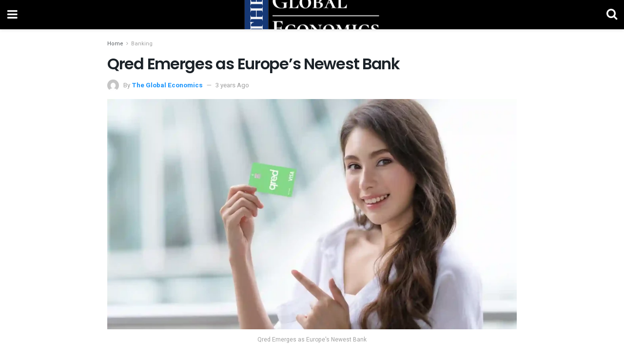

--- FILE ---
content_type: text/html; charset=utf-8
request_url: https://www.theglobaleconomics.com/2023/05/29/qred-europes-newest-bank/amp/
body_size: 15946
content:
<!DOCTYPE html>
<html amp lang="en-GB" data-amp-auto-lightbox-disable transformed="self;v=1" i-amphtml-layout="" i-amphtml-no-boilerplate="">
<head><meta charset="utf-8"><meta name="viewport" content="width=device-width,minimum-scale=1,maximum-scale=1,user-scalable=no"><link rel="preconnect" href="https://cdn.ampproject.org"><style amp-runtime="" i-amphtml-version="012510081644000">html{overflow-x:hidden!important}html.i-amphtml-fie{height:100%!important;width:100%!important}html:not([amp4ads]),html:not([amp4ads]) body{height:auto!important}html:not([amp4ads]) body{margin:0!important}body{-webkit-text-size-adjust:100%;-moz-text-size-adjust:100%;-ms-text-size-adjust:100%;text-size-adjust:100%}html.i-amphtml-singledoc.i-amphtml-embedded{-ms-touch-action:pan-y pinch-zoom;touch-action:pan-y pinch-zoom}html.i-amphtml-fie>body,html.i-amphtml-singledoc>body{overflow:visible!important}html.i-amphtml-fie:not(.i-amphtml-inabox)>body,html.i-amphtml-singledoc:not(.i-amphtml-inabox)>body{position:relative!important}html.i-amphtml-ios-embed-legacy>body{overflow-x:hidden!important;overflow-y:auto!important;position:absolute!important}html.i-amphtml-ios-embed{overflow-y:auto!important;position:static}#i-amphtml-wrapper{overflow-x:hidden!important;overflow-y:auto!important;position:absolute!important;top:0!important;left:0!important;right:0!important;bottom:0!important;margin:0!important;display:block!important}html.i-amphtml-ios-embed.i-amphtml-ios-overscroll,html.i-amphtml-ios-embed.i-amphtml-ios-overscroll>#i-amphtml-wrapper{-webkit-overflow-scrolling:touch!important}#i-amphtml-wrapper>body{position:relative!important;border-top:1px solid transparent!important}#i-amphtml-wrapper+body{visibility:visible}#i-amphtml-wrapper+body .i-amphtml-lightbox-element,#i-amphtml-wrapper+body[i-amphtml-lightbox]{visibility:hidden}#i-amphtml-wrapper+body[i-amphtml-lightbox] .i-amphtml-lightbox-element{visibility:visible}#i-amphtml-wrapper.i-amphtml-scroll-disabled,.i-amphtml-scroll-disabled{overflow-x:hidden!important;overflow-y:hidden!important}amp-instagram{padding:54px 0px 0px!important;background-color:#fff}amp-iframe iframe{box-sizing:border-box!important}[amp-access][amp-access-hide]{display:none}[subscriptions-dialog],body:not(.i-amphtml-subs-ready) [subscriptions-action],body:not(.i-amphtml-subs-ready) [subscriptions-section]{display:none!important}amp-experiment,amp-live-list>[update]{display:none}amp-list[resizable-children]>.i-amphtml-loading-container.amp-hidden{display:none!important}amp-list [fetch-error],amp-list[load-more] [load-more-button],amp-list[load-more] [load-more-end],amp-list[load-more] [load-more-failed],amp-list[load-more] [load-more-loading]{display:none}amp-list[diffable] div[role=list]{display:block}amp-story-page,amp-story[standalone]{min-height:1px!important;display:block!important;height:100%!important;margin:0!important;padding:0!important;overflow:hidden!important;width:100%!important}amp-story[standalone]{background-color:#000!important;position:relative!important}amp-story-page{background-color:#757575}amp-story .amp-active>div,amp-story .i-amphtml-loader-background{display:none!important}amp-story-page:not(:first-of-type):not([distance]):not([active]){transform:translateY(1000vh)!important}amp-autocomplete{position:relative!important;display:inline-block!important}amp-autocomplete>input,amp-autocomplete>textarea{padding:0.5rem;border:1px solid rgba(0,0,0,.33)}.i-amphtml-autocomplete-results,amp-autocomplete>input,amp-autocomplete>textarea{font-size:1rem;line-height:1.5rem}[amp-fx^=fly-in]{visibility:hidden}amp-script[nodom],amp-script[sandboxed]{position:fixed!important;top:0!important;width:1px!important;height:1px!important;overflow:hidden!important;visibility:hidden}
/*# sourceURL=/css/ampdoc.css*/[hidden]{display:none!important}.i-amphtml-element{display:inline-block}.i-amphtml-blurry-placeholder{transition:opacity 0.3s cubic-bezier(0.0,0.0,0.2,1)!important;pointer-events:none}[layout=nodisplay]:not(.i-amphtml-element){display:none!important}.i-amphtml-layout-fixed,[layout=fixed][width][height]:not(.i-amphtml-layout-fixed){display:inline-block;position:relative}.i-amphtml-layout-responsive,[layout=responsive][width][height]:not(.i-amphtml-layout-responsive),[width][height][heights]:not([layout]):not(.i-amphtml-layout-responsive),[width][height][sizes]:not(img):not([layout]):not(.i-amphtml-layout-responsive){display:block;position:relative}.i-amphtml-layout-intrinsic,[layout=intrinsic][width][height]:not(.i-amphtml-layout-intrinsic){display:inline-block;position:relative;max-width:100%}.i-amphtml-layout-intrinsic .i-amphtml-sizer{max-width:100%}.i-amphtml-intrinsic-sizer{max-width:100%;display:block!important}.i-amphtml-layout-container,.i-amphtml-layout-fixed-height,[layout=container],[layout=fixed-height][height]:not(.i-amphtml-layout-fixed-height){display:block;position:relative}.i-amphtml-layout-fill,.i-amphtml-layout-fill.i-amphtml-notbuilt,[layout=fill]:not(.i-amphtml-layout-fill),body noscript>*{display:block;overflow:hidden!important;position:absolute;top:0;left:0;bottom:0;right:0}body noscript>*{position:absolute!important;width:100%;height:100%;z-index:2}body noscript{display:inline!important}.i-amphtml-layout-flex-item,[layout=flex-item]:not(.i-amphtml-layout-flex-item){display:block;position:relative;-ms-flex:1 1 auto;flex:1 1 auto}.i-amphtml-layout-fluid{position:relative}.i-amphtml-layout-size-defined{overflow:hidden!important}.i-amphtml-layout-awaiting-size{position:absolute!important;top:auto!important;bottom:auto!important}i-amphtml-sizer{display:block!important}@supports (aspect-ratio:1/1){i-amphtml-sizer.i-amphtml-disable-ar{display:none!important}}.i-amphtml-blurry-placeholder,.i-amphtml-fill-content{display:block;height:0;max-height:100%;max-width:100%;min-height:100%;min-width:100%;width:0;margin:auto}.i-amphtml-layout-size-defined .i-amphtml-fill-content{position:absolute;top:0;left:0;bottom:0;right:0}.i-amphtml-replaced-content,.i-amphtml-screen-reader{padding:0!important;border:none!important}.i-amphtml-screen-reader{position:fixed!important;top:0px!important;left:0px!important;width:4px!important;height:4px!important;opacity:0!important;overflow:hidden!important;margin:0!important;display:block!important;visibility:visible!important}.i-amphtml-screen-reader~.i-amphtml-screen-reader{left:8px!important}.i-amphtml-screen-reader~.i-amphtml-screen-reader~.i-amphtml-screen-reader{left:12px!important}.i-amphtml-screen-reader~.i-amphtml-screen-reader~.i-amphtml-screen-reader~.i-amphtml-screen-reader{left:16px!important}.i-amphtml-unresolved{position:relative;overflow:hidden!important}.i-amphtml-select-disabled{-webkit-user-select:none!important;-ms-user-select:none!important;user-select:none!important}.i-amphtml-notbuilt,[layout]:not(.i-amphtml-element),[width][height][heights]:not([layout]):not(.i-amphtml-element),[width][height][sizes]:not(img):not([layout]):not(.i-amphtml-element){position:relative;overflow:hidden!important;color:transparent!important}.i-amphtml-notbuilt:not(.i-amphtml-layout-container)>*,[layout]:not([layout=container]):not(.i-amphtml-element)>*,[width][height][heights]:not([layout]):not(.i-amphtml-element)>*,[width][height][sizes]:not([layout]):not(.i-amphtml-element)>*{display:none}amp-img:not(.i-amphtml-element)[i-amphtml-ssr]>img.i-amphtml-fill-content{display:block}.i-amphtml-notbuilt:not(.i-amphtml-layout-container),[layout]:not([layout=container]):not(.i-amphtml-element),[width][height][heights]:not([layout]):not(.i-amphtml-element),[width][height][sizes]:not(img):not([layout]):not(.i-amphtml-element){color:transparent!important;line-height:0!important}.i-amphtml-ghost{visibility:hidden!important}.i-amphtml-element>[placeholder],[layout]:not(.i-amphtml-element)>[placeholder],[width][height][heights]:not([layout]):not(.i-amphtml-element)>[placeholder],[width][height][sizes]:not([layout]):not(.i-amphtml-element)>[placeholder]{display:block;line-height:normal}.i-amphtml-element>[placeholder].amp-hidden,.i-amphtml-element>[placeholder].hidden{visibility:hidden}.i-amphtml-element:not(.amp-notsupported)>[fallback],.i-amphtml-layout-container>[placeholder].amp-hidden,.i-amphtml-layout-container>[placeholder].hidden{display:none}.i-amphtml-layout-size-defined>[fallback],.i-amphtml-layout-size-defined>[placeholder]{position:absolute!important;top:0!important;left:0!important;right:0!important;bottom:0!important;z-index:1}amp-img[i-amphtml-ssr]:not(.i-amphtml-element)>[placeholder]{z-index:auto}.i-amphtml-notbuilt>[placeholder]{display:block!important}.i-amphtml-hidden-by-media-query{display:none!important}.i-amphtml-element-error{background:red!important;color:#fff!important;position:relative!important}.i-amphtml-element-error:before{content:attr(error-message)}i-amp-scroll-container,i-amphtml-scroll-container{position:absolute;top:0;left:0;right:0;bottom:0;display:block}i-amp-scroll-container.amp-active,i-amphtml-scroll-container.amp-active{overflow:auto;-webkit-overflow-scrolling:touch}.i-amphtml-loading-container{display:block!important;pointer-events:none;z-index:1}.i-amphtml-notbuilt>.i-amphtml-loading-container{display:block!important}.i-amphtml-loading-container.amp-hidden{visibility:hidden}.i-amphtml-element>[overflow]{cursor:pointer;position:relative;z-index:2;visibility:hidden;display:initial;line-height:normal}.i-amphtml-layout-size-defined>[overflow]{position:absolute}.i-amphtml-element>[overflow].amp-visible{visibility:visible}template{display:none!important}.amp-border-box,.amp-border-box *,.amp-border-box :after,.amp-border-box :before{box-sizing:border-box}amp-pixel{display:none!important}amp-analytics,amp-auto-ads,amp-story-auto-ads{position:fixed!important;top:0!important;width:1px!important;height:1px!important;overflow:hidden!important;visibility:hidden}amp-story{visibility:hidden!important}html.i-amphtml-fie>amp-analytics{position:initial!important}[visible-when-invalid]:not(.visible),form [submit-error],form [submit-success],form [submitting]{display:none}amp-accordion{display:block!important}@media (min-width:1px){:where(amp-accordion>section)>:first-child{margin:0;background-color:#efefef;padding-right:20px;border:1px solid #dfdfdf}:where(amp-accordion>section)>:last-child{margin:0}}amp-accordion>section{float:none!important}amp-accordion>section>*{float:none!important;display:block!important;overflow:hidden!important;position:relative!important}amp-accordion,amp-accordion>section{margin:0}amp-accordion:not(.i-amphtml-built)>section>:last-child{display:none!important}amp-accordion:not(.i-amphtml-built)>section[expanded]>:last-child{display:block!important}
/*# sourceURL=/css/ampshared.css*/</style><meta name="amp-to-amp-navigation" content="AMP-Redirect-To; AMP.navigateTo"><meta name="description" content="Swedish-based AI-powered fintech company Qred recently obtained its banking license in May. This status now gives them the power to expand their services"><meta name="robots" content="follow, index, max-snippet:9, max-video-preview:9, max-image-preview:standard"><meta property="og:locale" content="en_GB"><meta property="og:type" content="article"><meta property="og:title" content="Qred Emerges as Europe's Newest Bank"><meta property="og:description" content="Swedish-based AI-powered fintech company Qred recently obtained its banking license in May. This status now gives them the power to expand their services"><meta property="og:url" content="https://www.theglobaleconomics.com/2023/05/29/qred-europes-newest-bank/"><meta property="og:site_name" content="The Global Economics"><meta property="article:publisher" content="https://www.facebook.com/theglobaleconomics"><meta property="article:author" content="https://www.facebook.com/theglobaleconomics/"><meta property="article:tag" content="banking"><meta property="article:tag" content="europe"><meta property="article:tag" content="QRed"><meta property="article:section" content="Banking"><meta property="og:updated_time" content="2024-08-01T08:39:15+01:00"><meta property="og:image" content="https://www.theglobaleconomics.com/wp-content/uploads/2023/05/1-17.webp"><meta property="og:image:secure_url" content="https://www.theglobaleconomics.com/wp-content/uploads/2023/05/1-17.webp"><meta property="og:image:width" content="1920"><meta property="og:image:height" content="1080"><meta property="og:image:alt" content="Qred Emerges as Europe's Newest Bank"><meta property="og:image:type" content="image/webp"><meta property="article:published_time" content="2023-05-29T12:50:00+01:00"><meta property="article:modified_time" content="2024-08-01T08:39:15+01:00"><meta name="twitter:card" content="summary_large_image"><meta name="twitter:title" content="Qred Emerges as Europe's Newest Bank"><meta name="twitter:description" content="Swedish-based AI-powered fintech company Qred recently obtained its banking license in May. This status now gives them the power to expand their services"><meta name="twitter:site" content="@tgeawards"><meta name="twitter:creator" content="@TgeAwards"><meta name="twitter:image" content="https://www.theglobaleconomics.com/wp-content/uploads/2023/05/1-17.webp"><meta name="twitter:label1" content="Written by"><meta name="twitter:data1" content="The Global Economics"><meta name="twitter:label2" content="Time to read"><meta name="twitter:data2" content="2 minutes"><meta name="msapplication-TileImage" content="https://www.theglobaleconomics.com/wp-content/uploads/2020/03/cropped-Favicon-1-1-270x270.jpg"><meta name="generator" content="AMP Plugin v2.5.5; mode=reader; theme=legacy"><meta name="generator" content="WordPress 6.9"><link rel="preconnect" href="https://fonts.gstatic.com/" crossorigin=""><link rel="preload" href="https://www.theglobaleconomics.com/wp-content/themes/jnews/assets/fonts/font-awesome/fonts/fontawesome-webfont.eot#iefix&amp;v=4.7.0" as="font" crossorigin=""><link rel="preconnect" href="https://fonts.gstatic.com" crossorigin=""><link rel="dns-prefetch" href="https://fonts.gstatic.com"><script async="" src="https://cdn.ampproject.org/v0.mjs" type="module" crossorigin="anonymous"></script><script async nomodule src="https://cdn.ampproject.org/v0.js" crossorigin="anonymous"></script><script src="https://cdn.ampproject.org/v0/amp-analytics-0.1.mjs" async="" custom-element="amp-analytics" type="module" crossorigin="anonymous"></script><script async nomodule src="https://cdn.ampproject.org/v0/amp-analytics-0.1.js" crossorigin="anonymous" custom-element="amp-analytics"></script><script custom-element="amp-consent" src="https://cdn.ampproject.org/v0/amp-consent-0.1.mjs" async type="module" crossorigin="anonymous"></script><script async nomodule src="https://cdn.ampproject.org/v0/amp-consent-0.1.js" crossorigin="anonymous" custom-element="amp-consent"></script><script custom-element="amp-form" src="https://cdn.ampproject.org/v0/amp-form-0.1.mjs" async type="module" crossorigin="anonymous"></script><script async nomodule src="https://cdn.ampproject.org/v0/amp-form-0.1.js" crossorigin="anonymous" custom-element="amp-form"></script><script custom-element="amp-geo" src="https://cdn.ampproject.org/v0/amp-geo-0.1.mjs" async type="module" crossorigin="anonymous"></script><script async nomodule src="https://cdn.ampproject.org/v0/amp-geo-0.1.js" crossorigin="anonymous" custom-element="amp-geo"></script><script custom-element="amp-sidebar" src="https://cdn.ampproject.org/v0/amp-sidebar-0.1.mjs" async type="module" crossorigin="anonymous"></script><script async nomodule src="https://cdn.ampproject.org/v0/amp-sidebar-0.1.js" crossorigin="anonymous" custom-element="amp-sidebar"></script><link rel="icon" href="https://www.theglobaleconomics.com/wp-content/uploads/2020/03/cropped-Favicon-1-1-32x32.jpg" sizes="32x32"><link rel="icon" href="https://www.theglobaleconomics.com/wp-content/uploads/2020/03/cropped-Favicon-1-1-192x192.jpg" sizes="192x192"><link rel="stylesheet" href="https://fonts.googleapis.com/css?family=Heebo%3Aregular%2C700%7CPoppins%3Aregular%2Cregular%2C600&amp;display=swap"><style amp-custom="">@font-face{font-family:"FontAwesome";font-display:swap;src:url("https://www.theglobaleconomics.com/wp-content/themes/jnews/assets/fonts/font-awesome/fonts/fontawesome-webfont.eot?v=4.7.0");src:url("https://www.theglobaleconomics.com/wp-content/themes/jnews/assets/fonts/font-awesome/fonts/fontawesome-webfont.eot#iefix&v=4.7.0") format("embedded-opentype"),url("https://www.theglobaleconomics.com/wp-content/themes/jnews/assets/fonts/font-awesome/fonts/fontawesome-webfont.woff2?v=4.7.0") format("woff2"),url("https://www.theglobaleconomics.com/wp-content/themes/jnews/assets/fonts/font-awesome/fonts/fontawesome-webfont.woff?v=4.7.0") format("woff"),url("https://www.theglobaleconomics.com/wp-content/themes/jnews/assets/fonts/font-awesome/fonts/fontawesome-webfont.ttf?v=4.7.0") format("truetype"),url("https://www.theglobaleconomics.com/wp-content/themes/jnews/assets/fonts/font-awesome/fonts/fontawesome-webfont.svg?v=4.7.0#fontawesomeregular") format("svg");font-weight:normal;font-style:normal}.fa{display:inline-block;font:normal normal normal 14px/1 FontAwesome;font-size:inherit;text-rendering:auto;-webkit-font-smoothing:antialiased;-moz-osx-font-smoothing:grayscale}@-webkit-keyframes fa-spin{0%{-webkit-transform:rotate(0deg);transform:rotate(0deg)}100%{-webkit-transform:rotate(359deg);transform:rotate(359deg)}}@keyframes fa-spin{0%{-webkit-transform:rotate(0deg);transform:rotate(0deg)}100%{-webkit-transform:rotate(359deg);transform:rotate(359deg)}}.fa-search:before{content:""}.fa-user:before{content:""}.fa-lock:before{content:""}.fa-twitter:before{content:""}.fa-bars:before{content:""}.fa-linkedin:before{content:""}.fa-angle-right:before{content:""}.fa-youtube-play:before{content:""}.fa-reddit:before{content:""}.fa-soundcloud:before{content:""}.fa-facebook-official:before{content:""}.fa-whatsapp:before{content:""}.fa-window-close:before{content:""}#amp-mobile-version-switcher{left:0;position:absolute;width:100%;z-index:100}#amp-mobile-version-switcher>a{background-color:#444;border:0;color:#eaeaea;display:block;font-family:-apple-system,BlinkMacSystemFont,Segoe UI,Roboto,Oxygen-Sans,Ubuntu,Cantarell,Helvetica Neue,sans-serif;font-size:16px;font-weight:600;padding:15px 0;text-align:center;-webkit-text-decoration:none;text-decoration:none}#amp-mobile-version-switcher>a:active,#amp-mobile-version-switcher>a:focus,#amp-mobile-version-switcher>a:hover{-webkit-text-decoration:underline;text-decoration:underline}:where(.wp-block-button__link){border-radius:9999px;box-shadow:none;padding:calc(.667em + 2px) calc(1.333em + 2px);text-decoration:none}:root :where(.wp-block-button .wp-block-button__link.is-style-outline),:root :where(.wp-block-button.is-style-outline>.wp-block-button__link){border:2px solid;padding:.667em 1.333em}:root :where(.wp-block-button .wp-block-button__link.is-style-outline:not(.has-text-color)),:root :where(.wp-block-button.is-style-outline>.wp-block-button__link:not(.has-text-color)){color:currentColor}:root :where(.wp-block-button .wp-block-button__link.is-style-outline:not(.has-background)),:root :where(.wp-block-button.is-style-outline>.wp-block-button__link:not(.has-background)){background-color:initial;background-image:none}:where(.wp-block-columns){margin-bottom:1.75em}:where(.wp-block-columns.has-background){padding:1.25em 2.375em}:where(.wp-block-post-comments input[type=submit]){border:none}:where(.wp-block-cover-image:not(.has-text-color)),:where(.wp-block-cover:not(.has-text-color)){color:#fff}:where(.wp-block-cover-image.is-light:not(.has-text-color)),:where(.wp-block-cover.is-light:not(.has-text-color)){color:#000}:root :where(.wp-block-cover h1:not(.has-text-color)),:root :where(.wp-block-cover h2:not(.has-text-color)),:root :where(.wp-block-cover h3:not(.has-text-color)),:root :where(.wp-block-cover h4:not(.has-text-color)),:root :where(.wp-block-cover h5:not(.has-text-color)),:root :where(.wp-block-cover h6:not(.has-text-color)),:root :where(.wp-block-cover p:not(.has-text-color)){color:inherit}:where(.wp-block-file){margin-bottom:1.5em}:where(.wp-block-file__button){border-radius:2em;display:inline-block;padding:.5em 1em}:where(.wp-block-file__button):where(a):active,:where(.wp-block-file__button):where(a):focus,:where(.wp-block-file__button):where(a):hover,:where(.wp-block-file__button):where(a):visited{box-shadow:none;color:#fff;opacity:.85;text-decoration:none}:where(.wp-block-form-input__input){font-size:1em;margin-bottom:.5em;padding:0 .5em}:where(.wp-block-form-input__input)[type=date],:where(.wp-block-form-input__input)[type=datetime-local],:where(.wp-block-form-input__input)[type=datetime],:where(.wp-block-form-input__input)[type=email],:where(.wp-block-form-input__input)[type=month],:where(.wp-block-form-input__input)[type=number],:where(.wp-block-form-input__input)[type=password],:where(.wp-block-form-input__input)[type=search],:where(.wp-block-form-input__input)[type=tel],:where(.wp-block-form-input__input)[type=text],:where(.wp-block-form-input__input)[type=time],:where(.wp-block-form-input__input)[type=url],:where(.wp-block-form-input__input)[type=week]{border-style:solid;border-width:1px;line-height:2;min-height:2em}:where(.wp-block-group.wp-block-group-is-layout-constrained){position:relative}@keyframes show-content-image{0%{visibility:hidden}99%{visibility:hidden}to{visibility:visible}}@keyframes turn-on-visibility{0%{opacity:0}to{opacity:1}}@keyframes turn-off-visibility{0%{opacity:1;visibility:visible}99%{opacity:0;visibility:visible}to{opacity:0;visibility:hidden}}@keyframes lightbox-zoom-in{0%{transform:translate(calc(( -100vw + var(--wp--lightbox-scrollbar-width) ) / 2 + var(--wp--lightbox-initial-left-position)),calc(-50vh + var(--wp--lightbox-initial-top-position))) scale(var(--wp--lightbox-scale))}to{transform:translate(-50%,-50%) scale(1)}}@keyframes lightbox-zoom-out{0%{transform:translate(-50%,-50%) scale(1);visibility:visible}99%{visibility:visible}to{transform:translate(calc(( -100vw + var(--wp--lightbox-scrollbar-width) ) / 2 + var(--wp--lightbox-initial-left-position)),calc(-50vh + var(--wp--lightbox-initial-top-position))) scale(var(--wp--lightbox-scale));visibility:hidden}}:where(.wp-block-latest-comments:not([data-amp-original-style*=line-height] .wp-block-latest-comments__comment)){line-height:1.1}:where(.wp-block-latest-comments:not([data-amp-original-style*=line-height] .wp-block-latest-comments__comment-excerpt p)){line-height:1.8}:root :where(.wp-block-latest-posts.is-grid){padding:0}:root :where(.wp-block-latest-posts.wp-block-latest-posts__list){padding-left:0}ul{box-sizing:border-box}:root :where(.wp-block-list.has-background){padding:1.25em 2.375em}:where(.wp-block-navigation.has-background .wp-block-navigation-item a:not(.wp-element-button)),:where(.wp-block-navigation.has-background .wp-block-navigation-submenu a:not(.wp-element-button)){padding:.5em 1em}:where(.wp-block-navigation .wp-block-navigation__submenu-container .wp-block-navigation-item a:not(.wp-element-button)),:where(.wp-block-navigation .wp-block-navigation__submenu-container .wp-block-navigation-submenu a:not(.wp-element-button)),:where(.wp-block-navigation .wp-block-navigation__submenu-container .wp-block-navigation-submenu button.wp-block-navigation-item__content),:where(.wp-block-navigation .wp-block-navigation__submenu-container .wp-block-pages-list__item button.wp-block-navigation-item__content){padding:.5em 1em}@keyframes overlay-menu__fade-in-animation{0%{opacity:0;transform:translateY(.5em)}to{opacity:1;transform:translateY(0)}}:root :where(p.has-background){padding:1.25em 2.375em}:where(p.has-text-color:not(.has-link-color)) a{color:inherit}:where(.wp-block-post-comments-form input:not([type=submit])),:where(.wp-block-post-comments-form textarea){border:1px solid #949494;font-family:inherit;font-size:1em}:where(.wp-block-post-comments-form input:where(:not([type=submit]):not([type=checkbox]))),:where(.wp-block-post-comments-form textarea){padding:calc(.667em + 2px)}:where(.wp-block-post-excerpt){box-sizing:border-box;margin-bottom:var(--wp--style--block-gap);margin-top:var(--wp--style--block-gap)}:where(.wp-block-preformatted.has-background){padding:1.25em 2.375em}:where(.wp-block-search__button){border:1px solid #ccc;padding:6px 10px}:where(.wp-block-search__input){appearance:none;border:1px solid #949494;flex-grow:1;font-family:inherit;font-size:inherit;font-style:inherit;font-weight:inherit;letter-spacing:inherit;line-height:inherit;margin-left:0;margin-right:0;min-width:3rem;padding:8px;text-transform:inherit}:where(.wp-block-search__input):not(#_#_#_#_#_#_#_){text-decoration:unset}:where(.wp-block-search__button-inside .wp-block-search__inside-wrapper){background-color:#fff;border:1px solid #949494;box-sizing:border-box;padding:4px}:where(.wp-block-search__button-inside .wp-block-search__inside-wrapper) :where(.wp-block-search__button){padding:4px 8px}:root :where(.wp-block-separator.is-style-dots){height:auto;line-height:1;text-align:center}:root :where(.wp-block-separator.is-style-dots):before{color:currentColor;content:"···";font-family:serif;font-size:1.5em;letter-spacing:2em;padding-left:2em}:root :where(.wp-block-site-logo.is-style-rounded){border-radius:9999px}:root :where(.wp-block-social-links .wp-social-link a){padding:.25em}:root :where(.wp-block-social-links.is-style-logos-only .wp-social-link a){padding:0}:root :where(.wp-block-social-links.is-style-pill-shape .wp-social-link a){padding-left:.6666666667em;padding-right:.6666666667em}:root :where(.wp-block-tag-cloud.is-style-outline){display:flex;flex-wrap:wrap;gap:1ch}:root :where(.wp-block-tag-cloud.is-style-outline a){border:1px solid;margin-right:0;padding:1ch 2ch}:root :where(.wp-block-tag-cloud.is-style-outline a):not(#_#_#_#_#_#_#_#_){font-size:unset;text-decoration:none}:root :where(.wp-block-table-of-contents){box-sizing:border-box}:where(.wp-block-term-description){box-sizing:border-box;margin-bottom:var(--wp--style--block-gap);margin-top:var(--wp--style--block-gap)}:where(pre.wp-block-verse){font-family:inherit}:root{--wp-block-synced-color:#7a00df;--wp-block-synced-color--rgb:122,0,223;--wp-bound-block-color:var(--wp-block-synced-color);--wp-editor-canvas-background:#ddd;--wp-admin-theme-color:#007cba;--wp-admin-theme-color--rgb:0,124,186;--wp-admin-theme-color-darker-10:#006ba1;--wp-admin-theme-color-darker-10--rgb:0,107,160.5;--wp-admin-theme-color-darker-20:#005a87;--wp-admin-theme-color-darker-20--rgb:0,90,135;--wp-admin-border-width-focus:2px}@media (min-resolution:192dpi){:root{--wp-admin-border-width-focus:1.5px}}:root{--wp--preset--font-size--normal:16px;--wp--preset--font-size--huge:42px}.screen-reader-text{border:0;clip-path:inset(50%);height:1px;margin:-1px;overflow:hidden;padding:0;position:absolute;width:1px}.screen-reader-text:not(#_#_#_#_#_#_#_){word-wrap:normal}.screen-reader-text:focus{background-color:#ddd;clip-path:none;color:#444;display:block;font-size:1em;height:auto;left:5px;line-height:normal;padding:15px 23px 14px;text-decoration:none;top:5px;width:auto;z-index:100000}html :where(.has-border-color){border-style:solid}html :where([data-amp-original-style*=border-top-color]){border-top-style:solid}html :where([data-amp-original-style*=border-right-color]){border-right-style:solid}html :where([data-amp-original-style*=border-bottom-color]){border-bottom-style:solid}html :where([data-amp-original-style*=border-left-color]){border-left-style:solid}html :where([data-amp-original-style*=border-width]){border-style:solid}html :where([data-amp-original-style*=border-top-width]){border-top-style:solid}html :where([data-amp-original-style*=border-right-width]){border-right-style:solid}html :where([data-amp-original-style*=border-bottom-width]){border-bottom-style:solid}html :where([data-amp-original-style*=border-left-width]){border-left-style:solid}html :where(amp-img[class*=wp-image-]),html :where(amp-anim[class*=wp-image-]){height:auto;max-width:100%}:where(figure){margin:0 0 1em}html :where(.is-position-sticky){--wp-admin--admin-bar--position-offset:var(--wp-admin--admin-bar--height,0px)}@media screen and (max-width:600px){html :where(.is-position-sticky){--wp-admin--admin-bar--position-offset:0px}}:root :where(.wp-block-image figcaption){color:#555;font-size:13px;text-align:center}:where(.wp-block-group.has-background){padding:1.25em 2.375em}:root :where(.wp-block-template-part.has-background){margin-bottom:0;margin-top:0;padding:1.25em 2.375em}amp-img.amp-wp-enforced-sizes{object-fit:contain}amp-img img,amp-img noscript{image-rendering:inherit;object-fit:inherit;object-position:inherit}.amp-wp-enforced-sizes{max-width:100%;margin:0 auto}.clearfix:before,.clearfix:after{content:" ";display:table}.clearfix:after{clear:both}body,html{height:100%;margin:0}body{background-color:#fff;color:#595c5f;font-family:-apple-system,BlinkMacSystemFont,"Segoe UI","Roboto","Oxygen-Sans","Ubuntu","Cantarell","Helvetica Neue",sans-serif;font-size:14px;line-height:1.7857142857143em;text-rendering:optimizeLegibility;-webkit-font-smoothing:antialiased;-moz-osx-font-smoothing:grayscale}h1,h2,h3,h4,.amp-wp-title{color:#1b2228}body,input,.btn{font-family:Heebo}.jeg_mobile_menu{font-family:Poppins}.amp-wp-title{font-family:Poppins}::-moz-selection{background:#fde69a;color:#212121;text-shadow:none}::-webkit-selection{background:#fde69a;color:#212121;text-shadow:none}::selection{background:#fde69a;color:#212121;text-shadow:none}p,ul,figure{margin:0 0 1em;padding:0}a,a:visited{text-decoration:none}a:hover,a:active,a:focus{color:#212121}a,a:visited,#breadcrumbs a:hover,.amp-related-content h3 a:hover,.amp-related-content h3 a:focus{color:#1e96fc}.amp-wp-header{text-align:center;background-color:#fff;height:60px;box-shadow:0 2px 6px rgba(0,0,0,.1)}.amp-wp-header.dark{background-color:#212121}.amp-wp-header .jeg_mobile_logo{display:flex;align-items:center;justify-content:center;flex:1 0 0%;background-image:url("https://theglobaleconomics.com/wp-content/uploads/2020/06/the-global-economics-logo-2.png")}@media only screen and (-webkit-min-device-pixel-ratio: 2),
only screen and (     -o-min-device-pixel-ratio: 2/1),
only screen and (        min-device-pixel-ratio: 2),
only screen and (                min-resolution: 192dpi),
only screen and (                min-resolution: 2dppx){.amp-wp-header .jeg_mobile_logo{background-image:url("https://theglobaleconomics.com/wp-content/uploads/2020/06/the-global-economics-logo-2.png");background-size:auto 40px}}.amp-wp-header,.amp-wp-header.dark{background-color:#000}.amp-wp-header div{color:#fff;font-size:1em;font-weight:400;margin:0 auto;position:relative;display:flex;flex-wrap:wrap;flex-direction:row;width:100%;height:100%}.amp-wp-header a{text-align:center;width:100%;height:100%;display:block;background-position:center center;background-repeat:no-repeat}.amp-wp-article{color:#333;font-size:16px;line-height:1.625em;margin:22px auto 30px;padding:0 15px;max-width:840px;overflow-wrap:break-word;word-wrap:break-word}.amp-wp-breadcrumb{margin:-5px auto 10px;font-size:11px;color:#a0a0a0}#breadcrumbs a{color:#53585c}#breadcrumbs .fa{padding:0 3px}#breadcrumbs .breadcrumb_last_link a{color:#a0a0a0}.amp-wp-article-header{margin-bottom:15px}.amp-wp-title{display:block;width:100%;font-size:32px;font-weight:bold;line-height:1.15;margin:0 0 .4em;letter-spacing:-.04em}.amp-wp-meta{color:#a0a0a0;list-style:none;font-size:smaller}.amp-wp-meta li{display:inline-block;line-height:1}.amp-wp-byline amp-img,.amp-wp-byline .amp-wp-author{display:inline-block}.amp-wp-author a{font-weight:bold}.amp-wp-byline amp-img{border-radius:100%;position:relative;margin-right:6px;vertical-align:middle}.amp-wp-posted-on{margin-left:5px}.amp-wp-posted-on:before{content:"—";margin-right:5px}.amp-wp-article-featured-image amp-img{margin:0 auto}.amp-wp-article-featured-image.wp-caption .wp-caption-text{margin:0 18px}.jeg_share_amp_container{margin:0 0 15px}.jeg_sharelist{float:none;display:-webkit-flex;display:-ms-flexbox;display:flex;-webkit-flex-wrap:wrap;-ms-flex-wrap:wrap;flex-wrap:wrap;-webkit-align-items:flex-start;-ms-flex-align:start;align-items:flex-start}.jeg_share_button a{display:-webkit-flex;display:-ms-flexbox;display:flex;-webkit-flex:1;-ms-flex:1;flex:1;-webkit-justify-content:center;-ms-flex-pack:center;justify-content:center;-webkit-backface-visibility:hidden;backface-visibility:hidden}.jeg_share_button a{float:left;width:auto;height:32px;line-height:32px;white-space:nowrap;padding:0 10px;color:#fff;background:#212121;margin:0 5px 5px 0;border-radius:3px;text-align:center;-webkit-transition:.2s;-o-transition:.2s;transition:.2s}.jeg_share_button a:last-child{margin-right:0}.jeg_share_button a:hover{opacity:.75}.jeg_share_button a > span{display:none}.jeg_share_button .fa{font-size:16px;line-height:inherit}.jeg_share_button .jeg_btn-facebook{background:#45629f}.jeg_share_button a svg{position:relative;top:2px;fill:#fff}.jeg_share_button .jeg_btn-twitter{background:#000}.fa-twitter:before{content:none}.jeg_share_button .jeg_btn-linkedin{background:#0083bb}.jeg_share_button .jeg_btn-reddit{background:#ff4500}.jeg_share_button .jeg_btn-whatsapp{background:#075e54}.amp-wp-article-content{color:#595c5f}.amp-wp-article-content ul{margin:0 0 1.5em 1.5em}.amp-wp-article-content li{margin-bottom:.5em}.amp-wp-article-content ul{list-style:square}.amp-wp-article-content amp-img{margin:0 auto 15px}.amp-wp-article-content .wp-caption amp-img{margin-bottom:0px}.amp-wp-article-content h1,.amp-wp-article-content h2,.amp-wp-article-content h3,.amp-wp-article-content h4{font-weight:500}.wp-caption{max-width:100%;box-sizing:border-box}.wp-caption .wp-caption-text{margin:3px 0 1em;font-size:12px;color:#a0a0a0;text-align:center}.wp-caption a{color:#a0a0a0;text-decoration:underline}.amp-wp-meta-taxonomy{display:block;list-style:none;margin:20px 0;border-bottom:2px solid #eee}.amp-wp-meta-taxonomy span{font-weight:bold}.amp-wp-tax-category,.amp-wp-tax-tag{font-size:smaller;line-height:1.4em;margin:0 0 1em}.amp-wp-tax-tag span{font-weight:bold;margin-right:3px}.amp-wp-tax-tag a{color:#616161;background:#f5f5f5;display:inline-block;line-height:normal;padding:3px 8px;margin:0 3px 5px 0;-webkit-transition:all .2s linear;-o-transition:all .2s linear;transition:all .2s linear}.amp-wp-tax-tag a:hover{color:#fff;background:#1e96fc}.amp-related-wrapper h2{font-size:16px;font-weight:bold;margin-bottom:10px}.amp-related-content{margin-bottom:15px;overflow:hidden}.amp-related-content amp-img{float:left;width:100px}.amp-related-text{margin-left:100px;padding-left:15px}.amp-related-content h3{font-size:14px;font-weight:500;line-height:1.4em;margin:0 0 5px}.amp-related-content h3 a{color:#212121}.amp-related-content .amp-related-meta{color:#a0a0a0;font-size:10px;line-height:normal;text-transform:uppercase}.amp-related-date{margin-left:5px}.amp-related-date:before{content:"—";margin-right:5px}.amp-wp-footer{background:#f5f5f5;color:#999;text-align:center}.amp-wp-footer .amp-wp-footer-inner{margin:0 auto;padding:15px;position:relative}.amp-wp-footer h2{font-size:1em;line-height:1.375em;margin:0 0 .5em}.amp-wp-footer .back-to-top{font-size:11px;text-transform:uppercase;letter-spacing:1px}.amp-wp-footer p{font-size:12px;line-height:1.5em;margin:1em 2em .6em}.amp-wp-footer a{color:#53585c;text-decoration:none}.amp-wp-social-footer a:not(:last-child){margin-right:.8em}.toggle_btn,.amp-wp-header .jeg_search_toggle{color:#212121;background:transparent;font-size:24px;flex:0 1 50px;width:50px;height:60px;line-height:60px;text-align:center;border:none;padding:0;outline:0}.dark .toggle_btn,.dark.amp-wp-header .jeg_search_toggle{color:#fff}.toggle_btn,.amp-wp-header .jeg_search_toggle,.dark .toggle_btn,.dark.amp-wp-header .jeg_search_toggle{color:#fff}.amp-wp-header .jeg_search_toggle{left:auto;right:0}#sidebar{width:100%;max-width:320px}#sidebar > div:nth-child(3){display:none}.jeg_mobile_wrapper{height:100%;overflow-x:hidden;overflow-y:auto}.jeg_mobile_wrapper .nav_wrap{min-height:100%;display:flex;flex-direction:column;position:relative}.jeg_mobile_wrapper .nav_wrap:before{content:"";position:absolute;top:0;left:0;right:0;bottom:0;min-height:100%;z-index:-1}.jeg_mobile_wrapper .item_main{flex:1}.jeg_mobile_wrapper .item_bottom{-webkit-box-pack:end;-ms-flex-pack:end;justify-content:flex-end}.jeg_aside_item{display:block;padding:20px;border-bottom:1px solid #eee}.item_bottom .jeg_aside_item{padding:10px 20px;border-bottom:0}.item_bottom .jeg_aside_item:first-child{padding-top:20px}.item_bottom .jeg_aside_item:last-child{padding-bottom:20px}.jeg_aside_item:last-child{border-bottom:0}.jeg_aside_item:after{content:"";display:table;clear:both}.jeg_aside_item.jeg_mobile_profile{display:none}.jeg_mobile_menu li a{color:#212121;margin-bottom:15px;display:block;font-size:18px;line-height:1.444em;font-weight:bold;position:relative}.jeg_mobile_menu li a:hover{color:#f70d28}.jeg_mobile_menu,.jeg_mobile_menu ul{list-style:none;margin:0px}.jeg_mobile_menu ul{padding-bottom:10px;padding-left:20px}.jeg_mobile_menu ul li a{color:#757575;font-size:15px;font-weight:normal;margin-bottom:12px;padding-bottom:5px;border-bottom:1px solid #eee}.jeg_mobile_wrapper .socials_widget{display:-webkit-box;display:-ms-flexbox;display:flex}.jeg_mobile_wrapper .socials_widget a{margin-bottom:0;display:block}.jeg_search_wrapper .jeg_search_input{width:100%;vertical-align:middle;height:40px;padding:.5em 30px .5em 14px;box-sizing:border-box}.jeg_mobile_wrapper .jeg_search_result{width:100%;border-left:0;border-right:0;right:0}.jeg_aside_copyright{font-size:11px;color:#757575;letter-spacing:.5px}.jeg_aside_copyright a{color:inherit;border-bottom:1px solid #aaa}.jeg_aside_copyright p{margin-bottom:1.2em}.jeg_aside_copyright p:last-child{margin-bottom:0}.socials_widget a{display:inline-block;margin:0 10px 10px 0;text-decoration:none}.socials_widget.nobg a{margin:0 20px 15px 0}.socials_widget a:last-child{margin-right:0}.socials_widget.nobg a .fa{font-size:18px;width:auto;height:auto;line-height:inherit;background:transparent}.socials_widget a .fa{font-size:1em;display:inline-block;width:38px;line-height:36px;white-space:nowrap;color:#fff;text-align:center;-webkit-transition:all .2s ease-in-out;-o-transition:all .2s ease-in-out;transition:all .2s ease-in-out}.socials_widget .jeg_twitter .fa{background:#000}.socials_widget .jeg_linkedin .fa{background:#0083bb}.socials_widget .jeg_soundcloud .fa{background:#ffae00}.socials_widget .jeg_youtube .fa{background:#c61d23}.socials_widget.nobg .jeg_twitter .fa{color:#5eb2ef}.socials_widget.nobg .jeg_linkedin .fa{color:#0083bb}.socials_widget.nobg .jeg_soundcloud .fa{color:#ffae00}.socials_widget.nobg .jeg_youtube .fa{color:#c61d23}.jeg_search_wrapper{position:relative}.jeg_search_wrapper .jeg_search_form{display:block;position:relative;line-height:normal;min-width:60%}.jeg_search_no_expand .jeg_search_toggle{display:none}.jeg_mobile_wrapper .jeg_search_result{width:100%;border-left:0;border-right:0;right:0}.jeg_search_hide{display:none}.jeg_mobile_wrapper .jeg_search_no_expand .jeg_search_input{box-shadow:inset 0 2px 2px rgba(0,0,0,.05)}.jeg_mobile_wrapper .jeg_search_result{width:100%;border-left:0;border-right:0;right:0}input:not([type="submit"]){display:inline-block;background:#fff;border:1px solid #e0e0e0;border-radius:0;padding:7px 14px;height:40px;outline:none;font-size:14px;font-weight:300;margin:0;width:100%;max-width:100%;-webkit-transition:all .2s ease;transition:.25s ease;box-shadow:none}input[type="submit"],.btn{border:none;background:#f70d28;color:#fff;padding:0 20px;line-height:40px;height:40px;display:inline-block;cursor:pointer;text-transform:uppercase;font-size:13px;font-weight:bold;letter-spacing:2px;outline:0;-webkit-appearance:none;-webkit-transition:.3s ease;transition:.3s ease}.jeg_search_wrapper .jeg_search_button{color:#212121;background:transparent;border:0;font-size:14px;outline:none;cursor:pointer;position:absolute;height:auto;min-height:unset;top:0;bottom:0;right:0;padding:0 10px;transition:none}.dark .jeg_mobile_wrapper{background-color:#212121;color:#f5f5f5}.dark .jeg_mobile_wrapper .jeg_search_result{background:rgba(0,0,0,.9);color:#f5f5f5;border:0}.dark .jeg_aside_copyright,.dark .jeg_mobile_menu li a,.dark .jeg_mobile_wrapper .jeg_search_result a,.dark .jeg_mobile_wrapper .jeg_search_result .search-link{color:#f5f5f5}.dark .jeg_aside_copyright a{border-color:rgba(255,255,255,.8)}.dark .jeg_aside_item,.dark .jeg_mobile_menu ul li a,.dark .jeg_search_result.with_result .search-all-button{border-color:rgba(255,255,255,.15)}.dark .jeg_mobile_menu ul li a{color:rgba(255,255,255,.5)}.dark .jeg_mobile_wrapper .jeg_search_no_expand .jeg_search_input{background:rgba(255,255,255,.1);border:0}.dark .jeg_mobile_wrapper .jeg_search_no_expand .jeg_search_button,.dark .jeg_mobile_wrapper .jeg_search_no_expand .jeg_search_input{color:#fafafa}.dark .jeg_mobile_wrapper .jeg_search_no_expand .jeg_search_input::-webkit-input-placeholder{color:rgba(255,255,255,.75)}.dark .jeg_mobile_wrapper .jeg_search_no_expand .jeg_search_input:-moz-placeholder{color:rgba(255,255,255,.75)}.dark .jeg_mobile_wrapper .jeg_search_no_expand .jeg_search_input::-moz-placeholder{color:rgba(255,255,255,.75)}.dark .jeg_mobile_wrapper .jeg_search_no_expand .jeg_search_input:-ms-input-placeholder{color:rgba(255,255,255,.75)}amp-consent{position:relative}.gdpr-consent{bottom:0;left:0;overflow:hiddent;z-index:1000;width:100%;position:fixed}.gdpr-consent-wrapper{text-align:center;padding:15px 10px;background:#f5f5f5;position:relative}.gdpr-consent-content h2{margin:10px 0}.gdpr-consent-close{position:absolute;top:10px;right:10px;font-size:24px;border:none}.btn.gdpr-consent-button-y{background:#ddd;color:#212121;margin-right:10px}#post-consent-ui{text-align:center}#post-consent-ui a{background:none;color:#666;text-decoration:underline;font-weight:normal;font-size:12px;letter-spacing:normal}@media only screen and (max-width: 320px){#sidebar{max-width:275px}}.amp-wp-social-footer a .jeg-icon svg{height:14px}

/*# sourceURL=amp-custom.css */</style><link rel="canonical" href="https://www.theglobaleconomics.com/2023/05/29/qred-europes-newest-bank/"><script type="application/ld+json" class="rank-math-schema">{"@context":"https://schema.org","@graph":[{"@type":"Organization","@id":"https://www.theglobaleconomics.com/#organization","name":"The Global Economics","url":"https://theglobaleconomics.com","sameAs":["https://www.facebook.com/theglobaleconomics","https://twitter.com/tgeawards"]},{"@type":"WebSite","@id":"https://www.theglobaleconomics.com/#website","url":"https://www.theglobaleconomics.com","name":"The Global Economics","publisher":{"@id":"https://www.theglobaleconomics.com/#organization"},"inLanguage":"en-GB"},{"@type":"ImageObject","@id":"https://www.theglobaleconomics.com/wp-content/uploads/2023/05/1-17.webp","url":"https://www.theglobaleconomics.com/wp-content/uploads/2023/05/1-17.webp","width":"1920","height":"1080","caption":"Qred Emerges as Europe's Newest Bank","inLanguage":"en-GB"},{"@type":"BreadcrumbList","@id":"https://www.theglobaleconomics.com/2023/05/29/qred-europes-newest-bank/#breadcrumb","itemListElement":[{"@type":"ListItem","position":"1","item":{"@id":"https://theglobaleconomics.com","name":"Home"}},{"@type":"ListItem","position":"2","item":{"@id":"https://www.theglobaleconomics.com/category/banking/","name":"Banking"}},{"@type":"ListItem","position":"3","item":{"@id":"https://www.theglobaleconomics.com/2023/05/29/qred-europes-newest-bank/","name":"Qred Emerges as Europe\u0026#8217;s Newest Bank"}}]},{"@type":"WebPage","@id":"https://www.theglobaleconomics.com/2023/05/29/qred-europes-newest-bank/#webpage","url":"https://www.theglobaleconomics.com/2023/05/29/qred-europes-newest-bank/","name":"Qred Emerges as Europe\u0026#039;s Newest Bank","datePublished":"2023-05-29T12:50:00+01:00","dateModified":"2024-08-01T08:39:15+01:00","isPartOf":{"@id":"https://www.theglobaleconomics.com/#website"},"primaryImageOfPage":{"@id":"https://www.theglobaleconomics.com/wp-content/uploads/2023/05/1-17.webp"},"inLanguage":"en-GB","breadcrumb":{"@id":"https://www.theglobaleconomics.com/2023/05/29/qred-europes-newest-bank/#breadcrumb"}},{"@type":"Person","@id":"https://www.theglobaleconomics.com/author/theglobaleconomics/","name":"The Global Economics","url":"https://www.theglobaleconomics.com/author/theglobaleconomics/","image":{"@type":"ImageObject","@id":"https://www.theglobaleconomics.com/wp-content/litespeed/avatar/47fd66b998949e720d87a3d45c28024b.jpg?ver=1766208479","url":"https://www.theglobaleconomics.com/wp-content/litespeed/avatar/47fd66b998949e720d87a3d45c28024b.jpg?ver=1766208479","caption":"The Global Economics","inLanguage":"en-GB"},"sameAs":["https://www.theglobaleconomics.com","https://www.facebook.com/theglobaleconomics/","https://twitter.com/https://twitter.com/TgeAwards"],"worksFor":{"@id":"https://www.theglobaleconomics.com/#organization"}},{"@type":"BlogPosting","headline":"Qred Emerges as Europe\u0026#039;s Newest Bank","keywords":"Qred","datePublished":"2023-05-29T12:50:00+01:00","dateModified":"2024-08-01T08:39:15+01:00","articleSection":"Banking, Commercial, Trending","author":{"@id":"https://www.theglobaleconomics.com/author/theglobaleconomics/","name":"The Global Economics"},"publisher":{"@id":"https://www.theglobaleconomics.com/#organization"},"description":"Swedish-based AI-powered fintech company Qred recently obtained its banking license in May. This status now gives them the power to expand their services","name":"Qred Emerges as Europe\u0026#039;s Newest Bank","@id":"https://www.theglobaleconomics.com/2023/05/29/qred-europes-newest-bank/#richSnippet","isPartOf":{"@id":"https://www.theglobaleconomics.com/2023/05/29/qred-europes-newest-bank/#webpage"},"image":{"@id":"https://www.theglobaleconomics.com/wp-content/uploads/2023/05/1-17.webp"},"inLanguage":"en-GB","mainEntityOfPage":{"@id":"https://www.theglobaleconomics.com/2023/05/29/qred-europes-newest-bank/#webpage"}}]}</script><link rel="apple-touch-icon" href="https://www.theglobaleconomics.com/wp-content/uploads/2020/03/cropped-Favicon-1-1-180x180.jpg"><title>Qred Emerges as Europe's Newest Bank</title></head>

<body class="">



<header id="#top" class="amp-wp-header dark">
	<div>
		<button on="tap:sidebar.toggle" class="toggle_btn">
			<i class="fa fa-bars"></i>
		</button>
		<a class="jeg_mobile_logo" href="https://www.theglobaleconomics.com/?amp" aria-label="Visit Homepage">
                    </a>
		<a class="jeg_search_toggle" aria-label="Search Button" href="https://www.theglobaleconomics.com/?s&amp;amp">
			<i class="fa fa-search"></i>
		</a>
	</div>
</header>


<amp-sidebar id="sidebar" layout="nodisplay" side="left" class="dark i-amphtml-layout-nodisplay" hidden="hidden" i-amphtml-layout="nodisplay">
	<div class="jeg_mobile_wrapper">
		<div class="nav_wrap">
    <div class="item_main">
        
<div class="jeg_aside_item jeg_search_wrapper jeg_search_no_expand square">
    <a href="#" aria-label="Search Button" class="jeg_search_toggle"><i class="fa fa-search"></i></a>
    <form action="https://www.theglobaleconomics.com/?amp" method="get" class="jeg_search_form" target="_top">
    <input name="s" class="jeg_search_input" placeholder="Search..." type="text" value="" autocomplete="off">
	<button aria-label="Search Button" type="submit" class="jeg_search_button btn"><i class="fa fa-search"></i></button>
<input name="amp" value="" type="hidden"></form>

<div class="jeg_search_result jeg_search_hide with_result">
    <div class="search-result-wrapper">
    </div>
    <div class="search-link search-noresult">
        No Result    </div>
    <div class="search-link search-all-button">
        <i class="fa fa-search"></i> View All Result    </div>
</div></div><div class="jeg_aside_item">
    <ul class="jeg_mobile_menu sf-js-hover"><li id="menu-item-4303" class="menu-item menu-item-type-post_type menu-item-object-page menu-item-4303"><a href="https://www.theglobaleconomics.com/about-us/?amp">About us</a></li>
<li id="menu-item-34000" class="menu-item menu-item-type-custom menu-item-object-custom menu-item-34000"><a target="_blank" href="https://awards.theglobaleconomics.com/">Awards</a></li>
<li id="menu-item-5652" class="menu-item menu-item-type-post_type menu-item-object-page menu-item-5652"><a href="https://www.theglobaleconomics.com/magazine/?amp">Magazine</a></li>
<li id="menu-item-4302" class="menu-item menu-item-type-post_type menu-item-object-page menu-item-4302"><a href="https://www.theglobaleconomics.com/press-coverage/?amp">Client’s Voice</a></li>
<li id="menu-item-7751" class="menu-item menu-item-type-taxonomy menu-item-object-category menu-item-7751"><a href="https://www.theglobaleconomics.com/category/feature/exclusive-coverage-feature/?amp">Exclusive Coverage</a></li>
<li id="menu-item-34079" class="menu-item menu-item-type-custom menu-item-object-custom menu-item-34079"><a target="_blank" href="https://awards.theglobaleconomics.com/nominate/">Nominate</a></li>
</ul></div>    </div>
    <div class="item_bottom">
        <div class="jeg_aside_item jeg_mobile_profile">
    <div class="jeg_mobile_profile_wrapper">
        <ul class="jeg_accountlink">
                    <li><a href="#jeg_loginform" aria-label="Login popup button" class="jeg_popuplink"><i class="fa fa-lock"></i> Login</a></li><li><a href="#jeg_registerform" aria-label="Register popup button" class="jeg_popuplink"><i class="fa fa-user"></i> Sign Up</a></li>
                    
                </ul>	</div>
</div><div class="jeg_aside_item socials_widget nobg">
    <a href="https://twitter.com/TgeAwards" target="_blank" rel="external noopener nofollow" aria-label="Find us on Twitter" class="jeg_twitter"><i class="fa fa-twitter"><span class="jeg-icon icon-twitter"><svg xmlns="http://www.w3.org/2000/svg" height="1em" viewbox="0 0 512 512"><path d="M389.2 48h70.6L305.6 224.2 487 464H345L233.7 318.6 106.5 464H35.8L200.7 275.5 26.8 48H172.4L272.9 180.9 389.2 48zM364.4 421.8h39.1L151.1 88h-42L364.4 421.8z" /></svg></span></i> </a><a href="https://www.youtube.com/channel/UCZGaCydkQJLg_1qPI-40WNA" target="_blank" rel="external noopener nofollow" aria-label="Find us on Youtube" class="jeg_youtube"><i class="fa fa-youtube-play"></i> </a><a href="https://www.linkedin.com/company/the-global-economics/" target="_blank" rel="external noopener nofollow" aria-label="Find us on LinkedIn" class="jeg_linkedin"><i class="fa fa-linkedin"></i> </a><a href="https://soundcloud.com/tgeawards" target="_blank" rel="external noopener nofollow" aria-label="Find us on Soundcloud" class="jeg_soundcloud"><i class="fa fa-soundcloud"></i> </a></div><div class="jeg_aside_item jeg_aside_copyright">
	<p>All Rights Reserved © 2020 | 🇬🇧 The Global Economics, Business  Finance Publication - <a href="https://www.theglobaleconomics.uk" title="The Global Economics UK">www.theglobaleconomics.uk</a> 🌏</p>
</div>    </div>
</div>	</div>
</amp-sidebar>


<article class="amp-wp-article">

	<div class="amp-wp-breadcrumb">
		<div id="breadcrumbs"><span class="">
                <a href="https://www.theglobaleconomics.com?amp">Home</a>
            </span><i class="fa fa-angle-right"></i><span class="breadcrumb_last_link">
                <a href="https://www.theglobaleconomics.com/category/banking/?amp">Banking</a>
            </span></div>	</div>

	<header class="amp-wp-article-header">
		<h1 class="amp-wp-title">Qred Emerges as Europe’s Newest Bank</h1>
				<ul class="amp-wp-meta">
			<li class="amp-wp-byline">
		<amp-img src="https://www.theglobaleconomics.com/wp-content/litespeed/avatar/6af384dbdf1ebff0c6a87065b8aac778.jpg?ver=1766214267" width="24" height="24" layout="fixed" class="i-amphtml-layout-fixed i-amphtml-layout-size-defined" style="width:24px;height:24px" i-amphtml-layout="fixed"></amp-img>
		<span class="amp-wp-author">By <a href="https://www.theglobaleconomics.com/author/theglobaleconomics/?amp">The Global Economics</a></span>
</li>
<li class="amp-wp-posted-on">
	<time datetime="2023-05-29T11:50:00+00:00">
		3 years Ago	</time>
</li>
		</ul>
	</header>

		<figure class="amp-wp-article-featured-image wp-caption">
		<amp-img width="1024" height="576" src="https://www.theglobaleconomics.com/wp-content/uploads/2023/05/1-17-1024x576.webp" class="attachment-large size-large wp-post-image amp-wp-enforced-sizes i-amphtml-layout-intrinsic i-amphtml-layout-size-defined" alt="Qred Emerges as Europe's Newest Bank" srcset="https://www.theglobaleconomics.com/wp-content/uploads/2023/05/1-17-1024x576.webp 1024w, https://www.theglobaleconomics.com/wp-content/uploads/2023/05/1-17-300x169.webp 300w, https://www.theglobaleconomics.com/wp-content/uploads/2023/05/1-17-768x432.webp 768w, https://www.theglobaleconomics.com/wp-content/uploads/2023/05/1-17-1536x864.webp 1536w, https://www.theglobaleconomics.com/wp-content/uploads/2023/05/1-17-750x422.webp 750w, https://www.theglobaleconomics.com/wp-content/uploads/2023/05/1-17-1140x641.webp 1140w, https://www.theglobaleconomics.com/wp-content/uploads/2023/05/1-17.webp 1920w" sizes="(max-width: 1024px) 100vw, 1024px" data-hero-candidate="" title="Qred Emerges as Europe's Newest Bank 1" layout="intrinsic" disable-inline-width="" data-hero i-amphtml-ssr i-amphtml-layout="intrinsic"><i-amphtml-sizer slot="i-amphtml-svc" class="i-amphtml-sizer"><img alt="" aria-hidden="true" class="i-amphtml-intrinsic-sizer" role="presentation" src="[data-uri]"></i-amphtml-sizer><img class="i-amphtml-fill-content i-amphtml-replaced-content" decoding="async" alt="Qred Emerges as Europe's Newest Bank" src="https://www.theglobaleconomics.com/wp-content/uploads/2023/05/1-17-1024x576.webp" srcset="https://www.theglobaleconomics.com/wp-content/uploads/2023/05/1-17-1024x576.webp 1024w, https://www.theglobaleconomics.com/wp-content/uploads/2023/05/1-17-300x169.webp 300w, https://www.theglobaleconomics.com/wp-content/uploads/2023/05/1-17-768x432.webp 768w, https://www.theglobaleconomics.com/wp-content/uploads/2023/05/1-17-1536x864.webp 1536w, https://www.theglobaleconomics.com/wp-content/uploads/2023/05/1-17-750x422.webp 750w, https://www.theglobaleconomics.com/wp-content/uploads/2023/05/1-17-1140x641.webp 1140w, https://www.theglobaleconomics.com/wp-content/uploads/2023/05/1-17.webp 1920w" sizes="(max-width: 1024px) 100vw, 1024px" title="Qred Emerges as Europe's Newest Bank 1"></amp-img>					<p class="wp-caption-text">
				Qred Emerges as Europe's Newest Bank			</p>
			</figure>
	
	<div class="amp-wp-share">
		<div class="jeg_share_amp_container"><div class="jeg_share_button share-amp clearfix">
                <div class="jeg_sharelist">
                    <a href="http://www.facebook.com/sharer.php?u=https%3A%2F%2Fwww.theglobaleconomics.com%2F2023%2F05%2F29%2Fqred-europes-newest-bank%2F" rel="nofollow" aria-label="Share on Facebook" class="jeg_btn-facebook expanded"><i class="fa fa-facebook-official"></i><span>Facebook</span></a><a href="https://twitter.com/intent/tweet?text=Qred%20Emerges%20as%20Europe%E2%80%99s%20Newest%20Bank%20via%20%40%40tgeawards&amp;url=https%3A%2F%2Fwww.theglobaleconomics.com%2F2023%2F05%2F29%2Fqred-europes-newest-bank%2F" rel="nofollow" aria-label="Share on Twitter" class="jeg_btn-twitter expanded"><i class="fa fa-twitter"><svg xmlns="http://www.w3.org/2000/svg" height="1em" viewbox="0 0 512 512"><path d="M389.2 48h70.6L305.6 224.2 487 464H345L233.7 318.6 106.5 464H35.8L200.7 275.5 26.8 48H172.4L272.9 180.9 389.2 48zM364.4 421.8h39.1L151.1 88h-42L364.4 421.8z" /></svg></i><span>Twitter</span></a><a href="https://reddit.com/submit?url=https%3A%2F%2Fwww.theglobaleconomics.com%2F2023%2F05%2F29%2Fqred-europes-newest-bank%2F&amp;title=Qred%20Emerges%20as%20Europe%E2%80%99s%20Newest%20Bank" rel="nofollow" aria-label="Share on Reddit" class="jeg_btn-reddit expanded"><i class="fa fa-reddit"></i><span>Reddit</span></a><a href="//api.whatsapp.com/send?text=Qred%20Emerges%20as%20Europe%E2%80%99s%20Newest%20Bank%0Ahttps%3A%2F%2Fwww.theglobaleconomics.com%2F2023%2F05%2F29%2Fqred-europes-newest-bank%2F" rel="nofollow" aria-label="Share on Whatsapp" data-action="share/whatsapp/share" class="jeg_btn-whatsapp expanded"><i class="fa fa-whatsapp"></i><span>WhatsApp</span></a><a href="https://www.linkedin.com/shareArticle?url=https%3A%2F%2Fwww.theglobaleconomics.com%2F2023%2F05%2F29%2Fqred-europes-newest-bank%2F&amp;title=Qred%20Emerges%20as%20Europe%E2%80%99s%20Newest%20Bank" rel="nofollow" aria-label="Share on Linkedin" class="jeg_btn-linkedin expanded"><i class="fa fa-linkedin"></i><span>LinkedIn</span></a><a href="http://www.facebook.com/sharer.php?u=https%3A%2F%2Fwww.theglobaleconomics.com%2F2023%2F05%2F29%2Fqred-europes-newest-bank%2F" rel="nofollow" aria-label="Share on Facebook" class="jeg_btn-facebook expanded"><i class="fa fa-facebook-official"></i><span>Facebook</span></a>
                </div>
            </div></div>	</div>

	
	<div class="amp-wp-article-content">
		
<p><a href="https://www.theglobaleconomics.com/?s=Swedish&amp;amp">Swedish</a>-based AI-powered fintech company Qred recently obtained its banking license in May. This status now gives them the power to expand their services across the <a href="https://www.theglobaleconomics.com/?s=European&amp;amp">European</a> markets, allowing them to offer competitive interest rates on savings accounts. They applied for a license in the year 2022, which took only seven months to be approved by the Swedish Financial Supervisory Authority (SFSA). Qred has received support from Hammarskiöld &amp; Co. in the license application procedure.</p>



<h4 class="wp-block-heading"><strong>Motives behind Obtaining a Banking License</strong></h4>



<p>A bank license makes it possible for <a href="https://tge.social/qred" target="_blank" rel="noreferrer noopener">Qred</a> to unlock its services, expand, and enter the European market. They will be able to provide savings accounts with attractive interest rates. Compared to the present financial system, Qred’s funding costs will be lower, enabling better customer conditions. Since its launch in 2015, Qred has provided over 100,000 loans to small businesses in the Nordic and Benelux regions, enabling its clients to create over 30,000 new job opportunities.</p>



<p>Emil Sunvisson, Qred’s CEO, says he is proud to have achieved another significant milestone after receiving the bank license. He had started Qred eight years ago, which soon became a reality. He was also immensely satisfied with the overall smooth application procedure that the law firm Hammarskiöld &amp; Co had assisted him with. As an official bank, they can now roll out their services throughout Europe.</p>



<h4 class="wp-block-heading"><strong>Qred’s Future Banking Plans</strong></h4>



<p>Emil further says that they had partnered with private equity funds company Nordic Capital to become a fully-fledged bank. They will keep expanding quickly and profitably as they compete with traditional banks. They will develop simpler and more intelligent products to support small European businesses.</p>



<h4 class="wp-block-heading"><strong>An Overview of Qred’s Operations</strong></h4>



<p>Qred was created in 2015 by Emil Sunvisson and Jason Francis. Its headquarters are in the capital city of Sweden, <a href="https://www.theglobaleconomics.com/?s=Stockholm&amp;amp">Stockholm</a>. It’s also in Finland, Denmark, Netherlands, Belgium, Norway, and <a href="https://www.theglobaleconomics.com/?s=Brazil&amp;amp">Brazil</a>. Their mission is to offer easy and flexible financing solutions for small scaled businesses. They have appeared on the list of Europe’s 1,000 fastest-growing firms for the last four years.</p>



<h4 class="wp-block-heading"><strong>A Snapshot of the Current Banking Scenario in Europe</strong></h4>



<p>Significant worldwide market tensions resulted in the bankruptcy of two mid-sized banks in the <a href="https://www.theglobaleconomics.com/?s=United+States&amp;amp">United States</a> and a lack of trust in <a href="https://www.theglobaleconomics.com/?s=Credit+Suisse&amp;amp">Credit Suisse</a>. Due to that, there was a sharp decline in the stock prices of Eurozone banks and riskier bank bonds, especially in the Additional Tier 1 section.</p>



<p>According to recent data by Deloitte, the inflation rate of the 20-member <a href="https://www.theglobaleconomics.com/?s=Eurozone&amp;amp">Eurozone</a> has not slowed down yet. Results of April state that this inflation will continue to increase rapidly. If this continues, the European Central Bank (ECB) will be forced to tighten its monetary policies to break this cycle.</p>
	</div>
	
	<ul class="amp-wp-meta-taxonomy">	<li class="amp-wp-tax-category">
		<span class="screen-reader-text">Categories:</span>
		<a href="https://www.theglobaleconomics.com/category/banking/?amp" rel="category tag">Banking</a>, <a href="https://www.theglobaleconomics.com/category/banking/commercial/?amp" rel="category tag">Commercial</a>, <a href="https://www.theglobaleconomics.com/category/trending/?amp" rel="category tag">Trending</a>	</li>

	<li class="amp-wp-tax-tag">
		<span class="screen-reader-text">Tags:</span>
		<a href="https://www.theglobaleconomics.com/tag/banking/?amp" rel="tag">banking</a><a href="https://www.theglobaleconomics.com/tag/europe/?amp" rel="tag">europe</a><a href="https://www.theglobaleconomics.com/tag/qred/?amp" rel="tag">QRed</a>	</li>
</ul>

	<div class="amp-related-wrapper">
                        <h2>Related Content</h2>
                        <div class="amp-related-content">
                            <amp-img src="https://www.theglobaleconomics.com/wp-content/uploads/2025/12/Bank-of-Japan-120x86.webp" width="120" height="86" layout="responsive" class="amp-related-image i-amphtml-layout-responsive i-amphtml-layout-size-defined" i-amphtml-layout="responsive"><i-amphtml-sizer slot="i-amphtml-svc" style="display:block;padding-top:71.6667%"></i-amphtml-sizer></amp-img>
                            <div class="amp-related-text">
                                <h3><a href="https://www.theglobaleconomics.com/2025/12/19/bank-of-japan-lifts-75/amp/">Bank of Japan Lifts Interest Rates to 0.75%, Marking a Three-Decade Peak </a></h3>
                                <div class="amp-related-meta">
                                    By
                                    <span class="amp-related-author">Rahil Adnan</span>
                                    <span class="amp-related-date">December 19, 2025</span>
                                </div>
                            </div>
                        </div><div class="amp-related-content">
                            <amp-img src="https://www.theglobaleconomics.com/wp-content/uploads/2025/12/ECB-120x86.webp" width="120" height="86" layout="responsive" class="amp-related-image i-amphtml-layout-responsive i-amphtml-layout-size-defined" i-amphtml-layout="responsive"><i-amphtml-sizer slot="i-amphtml-svc" style="display:block;padding-top:71.6667%"></i-amphtml-sizer></amp-img>
                            <div class="amp-related-text">
                                <h3><a href="https://www.theglobaleconomics.com/2025/12/18/ecb-inflation-2-target/amp/">ECB Signals Rate Pause as Eurozone Inflation Edges Closer to 2% Target </a></h3>
                                <div class="amp-related-meta">
                                    By
                                    <span class="amp-related-author">The Global Economics</span>
                                    <span class="amp-related-date">December 18, 2025</span>
                                </div>
                            </div>
                        </div><div class="amp-related-content">
                            <amp-img src="https://www.theglobaleconomics.com/wp-content/uploads/2025/12/Rafidain-bank-120x86.webp" width="120" height="86" layout="responsive" class="amp-related-image i-amphtml-layout-responsive i-amphtml-layout-size-defined" i-amphtml-layout="responsive"><i-amphtml-sizer slot="i-amphtml-svc" style="display:block;padding-top:71.6667%"></i-amphtml-sizer></amp-img>
                            <div class="amp-related-text">
                                <h3><a href="https://www.theglobaleconomics.com/2025/12/11/rafidain-bank-iraqs/amp/">Rafidain Bank: Leading Iraq’s Transformation in Financial Inclusion and Trade Finance </a></h3>
                                <div class="amp-related-meta">
                                    By
                                    <span class="amp-related-author">The Global Economics</span>
                                    <span class="amp-related-date">December 11, 2025</span>
                                </div>
                            </div>
                        </div><div class="amp-related-content">
                            <amp-img src="https://www.theglobaleconomics.com/wp-content/uploads/2025/11/Mexico-Uber-eats-1-2-2-120x86.webp" width="120" height="86" layout="responsive" class="amp-related-image i-amphtml-layout-responsive i-amphtml-layout-size-defined" i-amphtml-layout="responsive"><i-amphtml-sizer slot="i-amphtml-svc" style="display:block;padding-top:71.6667%"></i-amphtml-sizer></amp-img>
                            <div class="amp-related-text">
                                <h3><a href="https://www.theglobaleconomics.com/2025/11/28/mexicos-online-transforming/amp/">Mexico’s Online Shopping Surge is Transforming the Food-Delivery Network</a></h3>
                                <div class="amp-related-meta">
                                    By
                                    <span class="amp-related-author">The Global Economics</span>
                                    <span class="amp-related-date">November 28, 2025</span>
                                </div>
                            </div>
                        </div><div class="amp-related-content">
                            <amp-img src="https://www.theglobaleconomics.com/wp-content/uploads/2025/11/mastercard-credit-card-120x86.webp" width="120" height="86" layout="responsive" class="amp-related-image i-amphtml-layout-responsive i-amphtml-layout-size-defined" i-amphtml-layout="responsive"><i-amphtml-sizer slot="i-amphtml-svc" style="display:block;padding-top:71.6667%"></i-amphtml-sizer></amp-img>
                            <div class="amp-related-text">
                                <h3><a href="https://www.theglobaleconomics.com/2025/11/25/loreal-mastercard-card/amp/">L’Oréal and Mastercard Launch Credit Card for Beauty Professionals in Latin America</a></h3>
                                <div class="amp-related-meta">
                                    By
                                    <span class="amp-related-author">The Global Economics</span>
                                    <span class="amp-related-date">November 25, 2025</span>
                                </div>
                            </div>
                        </div>
                    </div>
</article>


<footer class="amp-wp-footer">
	<div class="amp-wp-footer-inner">
		<a href="#top" class="back-to-top">Back to top</a>

		<p class="copyright">
			All Rights Reserved © 2020 | 🇬🇧 The Global Economics, Business  Finance Publication - <a href="https://www.theglobaleconomics.uk" title="The Global Economics UK">www.theglobaleconomics.uk</a> 🌏		</p>
		
		<div class="amp-wp-social-footer">
			<a href="https://twitter.com/TgeAwards" target="_blank" rel="external noopener nofollow" aria-label="Find us on Twitter" class="jeg_twitter"><i class="fa fa-twitter"><span class="jeg-icon icon-twitter"><svg xmlns="http://www.w3.org/2000/svg" height="1em" viewbox="0 0 512 512"><path d="M389.2 48h70.6L305.6 224.2 487 464H345L233.7 318.6 106.5 464H35.8L200.7 275.5 26.8 48H172.4L272.9 180.9 389.2 48zM364.4 421.8h39.1L151.1 88h-42L364.4 421.8z" /></svg></span></i> </a><a href="https://www.youtube.com/channel/UCZGaCydkQJLg_1qPI-40WNA" target="_blank" rel="external noopener nofollow" aria-label="Find us on Youtube" class="jeg_youtube"><i class="fa fa-youtube-play"></i> </a><a href="https://www.linkedin.com/company/the-global-economics/" target="_blank" rel="external noopener nofollow" aria-label="Find us on LinkedIn" class="jeg_linkedin"><i class="fa fa-linkedin"></i> </a><a href="https://soundcloud.com/tgeawards" target="_blank" rel="external noopener nofollow" aria-label="Find us on Soundcloud" class="jeg_soundcloud"><i class="fa fa-soundcloud"></i> </a>		</div>
	</div>
</footer>

		<amp-geo layout="nodisplay" class="i-amphtml-layout-nodisplay" hidden="hidden" i-amphtml-layout="nodisplay">
			<script type="application/json">{"ISOCountryGroups":{"eu":["al","ad","am","at","by","be","ba","bg","ch","cy","cz","de","dk","ee","es","fo","fi","fr","gb","ge","gi","gr","hu","hr","ie","is","it","lt","lu","lv","mc","mk","mt","no","nl","po","pt","ro","ru","se","si","sk","sm","tr","ua","uk","va"]}}</script>
		</amp-geo>
		<amp-consent id="jnewsAmpConsent" layout="nodisplay" class="i-amphtml-layout-nodisplay" hidden="hidden" i-amphtml-layout="nodisplay">
			<script type="application/json">{"consents":{"eu":{"promptIfUnknownForGeoGroup":"eu","promptUI":"gdprConsentFlow"}},"postPromptUI":"post-consent-ui"}</script>
			<div class="gdpr-consent" id="gdprConsentFlow">
				<div class="gdpr-consent-wrapper">
					<button class="gdpr-consent-close" role="button" tabindex="0" on="tap:jnewsAmpConsent.dismiss">
						<i class="fa fa-window-close" aria-hidden="true"></i>
					</button>
					<div class="gdpr-consent-content">
						<h2>Headline</h2>
						<p>
							This is an important message requiring you to make a choice if you're based in the EU.							<a href="https://www.theglobaleconomics.com/privacy/?amp" target="_blank">Privacy</a>						</p>
					</div>
					<div class="gdpr-consent-button">
							<button type="submit" on="tap:jnewsAmpConsent.accept" class="btn gdpr-consent-button-y">Accept</button>
							<button type="submit" on="tap:jnewsAmpConsent.reject" class="btn gdpr-consent-button-n">Reject</button>
					</div>
				</div>
			</div>
			<div id="post-consent-ui">
				<a href="#" on="tap:jnewsAmpConsent.prompt()" class="btn">Update Consent</a>
			</div>
		</amp-consent>
				<div id="amp-mobile-version-switcher">
			<a rel="nofollow" href="https://www.theglobaleconomics.com/2023/05/29/qred-europes-newest-bank/?noamp=mobile">
				Exit mobile version			</a>
		</div>

				

<amp-analytics type="gtag" data-credentials="include" class="i-amphtml-layout-fixed i-amphtml-layout-size-defined" style="width:1px;height:1px" i-amphtml-layout="fixed"><script type="application/json">{"optoutElementId":"__gaOptOutExtension","vars":{"gtag_id":"G-T3VB02MDW7","config":{"G-T3VB02MDW7":{"groups":"default"},"linker":{"domains":["www.theglobaleconomics.com"]}}}}</script></amp-analytics>



</body></html>
